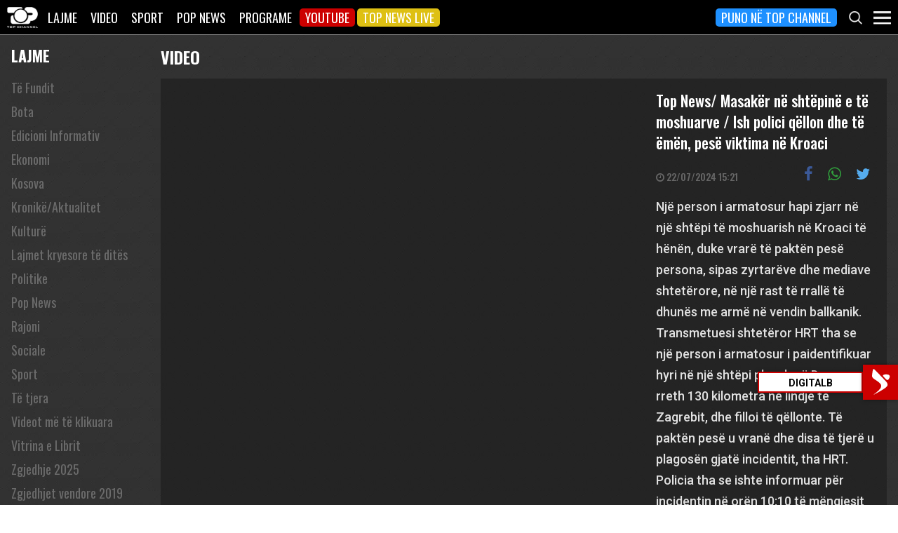

--- FILE ---
content_type: text/html; charset=utf-8
request_url: https://www.google.com/recaptcha/api2/aframe
body_size: 266
content:
<!DOCTYPE HTML><html><head><meta http-equiv="content-type" content="text/html; charset=UTF-8"></head><body><script nonce="fK19JJrreMOmoBdHimtZJQ">/** Anti-fraud and anti-abuse applications only. See google.com/recaptcha */ try{var clients={'sodar':'https://pagead2.googlesyndication.com/pagead/sodar?'};window.addEventListener("message",function(a){try{if(a.source===window.parent){var b=JSON.parse(a.data);var c=clients[b['id']];if(c){var d=document.createElement('img');d.src=c+b['params']+'&rc='+(localStorage.getItem("rc::a")?sessionStorage.getItem("rc::b"):"");window.document.body.appendChild(d);sessionStorage.setItem("rc::e",parseInt(sessionStorage.getItem("rc::e")||0)+1);localStorage.setItem("rc::h",'1769246622411');}}}catch(b){}});window.parent.postMessage("_grecaptcha_ready", "*");}catch(b){}</script></body></html>

--- FILE ---
content_type: application/javascript; charset=utf-8
request_url: https://fundingchoicesmessages.google.com/f/AGSKWxWcyLvb2OQ6giMwydA6yyC-aKfkiZHlCPyew99XjCUE2GSUrBb1Lv0M0gHmKRvj23ECkiC7qwvZ-1Ik47Yu-CU02TCio2OA--5x2Q2GJXnEwlDc72BALda8_vv-bKAzNHCHaQHB1ruf425iTAGSzoxYBFdhSp9jatnqhZAY0XvEOWpL5UpU9rF2HptC/_/bottom_adv./placeholder-ad-/dynamiccsad?/adsx728./adst.php
body_size: -1289
content:
window['57b74bda-c4ec-4076-8e38-10bc71962934'] = true;